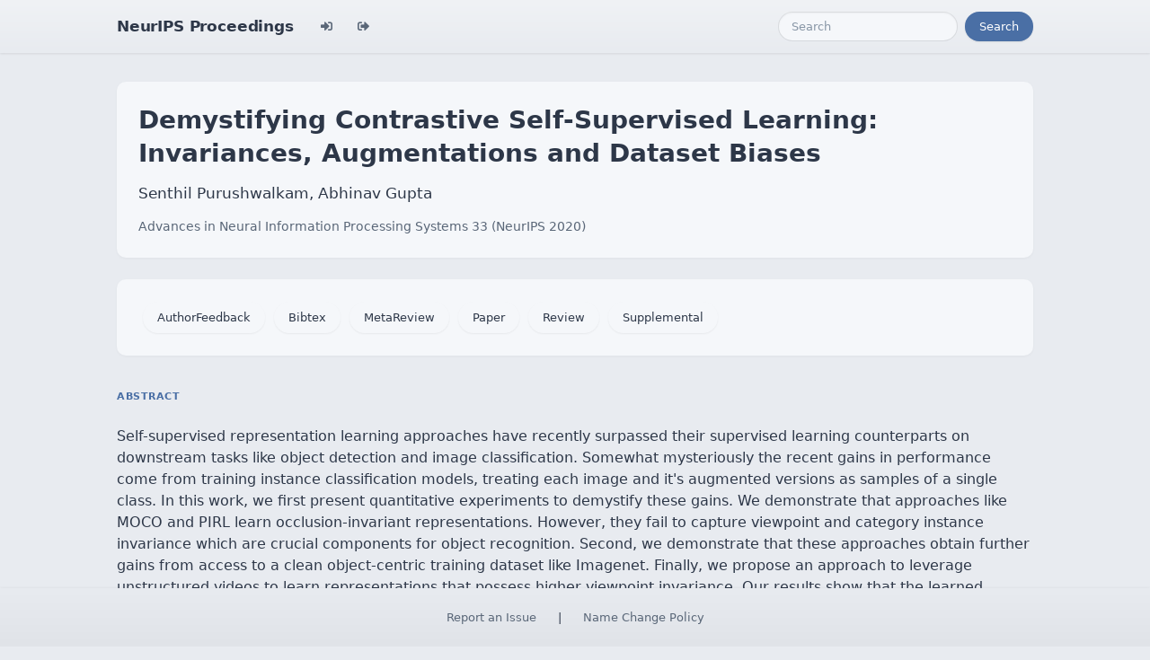

--- FILE ---
content_type: text/html; charset=utf-8
request_url: https://papers.neurips.cc/paper_files/paper/2020/hash/22f791da07b0d8a2504c2537c560001c-Abstract.html
body_size: 3484
content:




<!doctype html>
<html lang="en">
<head>

    <!-- Required meta tags -->
    <meta charset="utf-8">
    <meta name="viewport" content="width=device-width, initial-scale=1, shrink-to-fit=no">
    <title>Demystifying Contrastive Self-Supervised Learning: Invariances, Augmentations and Dataset Biases</title>
    <!-- Bootstrap CSS -->
    <!-- https://codepen.io/surjithctly/pen/PJqKzQ -->
    <link href="https://cdn.jsdelivr.net/npm/bootstrap@5.3.3/dist/css/bootstrap.min.css" rel="stylesheet" integrity="sha384-QWTKZyjpPEjISv5WaRU9OFeRpok6YctnYmDr5pNlyT2bRjXh0JMhjY6hW+ALEwIH" crossorigin="anonymous">
    <link rel="stylesheet" href="https://use.fontawesome.com/releases/v5.8.1/css/all.css"
          integrity="sha384-50oBUHEmvpQ+1lW4y57PTFmhCaXp0ML5d60M1M7uH2+nqUivzIebhndOJK28anvf" crossorigin="anonymous">

    <!-- Custom CSS (after Bootstrap so it can override) -->
    <link rel="stylesheet" href="/static/papers/css/papers.css">
    <link rel="stylesheet" href="/static/papers/css/modern-theme.css?v=12">

    

    <meta name="citation_title" content="Demystifying Contrastive Self-Supervised Learning: Invariances, Augmentations and Dataset Biases">
    
        <meta name="citation_author" content="Purushwalkam, Senthil">
    
        <meta name="citation_author" content="Gupta, Abhinav">
    
    <meta name="citation_journal_title" content="Advances in Neural Information Processing Systems">
    <meta name="citation_volume" content="33">
    
    
        <meta name="citation_firstpage" content="3407">
        <meta name="citation_lastpage" content="3418">
    
    
    <meta name="citation_pdf_url" content="https://proceedings.neurips.cc/paper_files/paper/2020/file/22f791da07b0d8a2504c2537c560001c-Paper.pdf">
    <meta name="citation_publication_date" content="2020">





    <script type="text/javascript" async
            src="https://cdnjs.cloudflare.com/ajax/libs/mathjax/2.7.7/latest.js?config=TeX-MML-AM_CHTML">
    </script>
    <script type="text/x-mathjax-config">
        MathJax.Hub.Config({
      "tex2jax": {
        "inlineMath": [["$","$"], ["\\(","\\)"]],
        "displayMath": [["\\[","\\]"]],
        "processEscapes": true
      }
    }
    );

    </script>

    <style>
        @media (prefers-color-scheme: dark) {
            body {
                background-color: #333;
                color: #eee;
            }
        }

        .btn-spacer {
            margin: 2px;
        }

        .footer {
            position: fixed;
            left: 0;
            bottom: 0;
            width: 100%;
            background-color: #eee;
            color: black;
        }


    </style>

</head>


<body class="modern-theme">


<nav class="navbar navbar-expand-md bg-body-tertiary">
    <div class="container-fluid">
        <button class="navbar-toggler" type="button" data-bs-toggle="collapse" data-bs-target="#navbarSupportedContent" aria-controls="navbarSupportedContent" aria-expanded="false" aria-label="Toggle navigation">
            <span class="navbar-toggler-icon"></span>
        </button>
        <a class="navbar-brand" href="/">NeurIPS Proceedings</a>
        <button class="navbar-toggler" type="button" data-bs-toggle="collapse" data-bs-target="#navbarSupportedContent" aria-controls="navbarSupportedContent" aria-expanded="false" aria-label="Toggle navigation">
            <span class="navbar-toggler-icon"></span>
        </button>
        <div class="collapse navbar-collapse" id="navbarSupportedContent">
            <ul class="navbar-nav me-auto mb-2 mb-lg-0">
                            <li class="nav-item">
                <a class="nav-link" href="/admin/login/?next=/admin/"><i class="fas fa-sign-in-alt" title="Login"></i></a>
            </li>
            <li class="nav-item">
                <a class="nav-link" href="/admin/logout/?nextp=/admin"><i class="fas fa-sign-out-alt" title="Logout"></i></a>
            </li>

            </ul>
            <form class="d-flex" role="search" method="get" role="search" action="/papers/search">
                <input class="form-control me-2" type="search" placeholder="Search" aria-label="Search" name="q">
                <button class="btn btn-outline-success" type="submit">Search</button>
            </form>
        </div>
    </div>
</nav>




<div class="container-fluid">
    <div class="col p-3 paper-detail">

    
        <header class="paper-header">
            <h1 class="paper-title">Demystifying Contrastive Self-Supervised Learning: Invariances, Augmentations and Dataset Biases</h1>
            <p class="paper-authors">Senthil Purushwalkam, Abhinav Gupta</p>
            <p class="paper-meta">
                <a href="/paper_files/paper/2020">Advances in Neural Information Processing Systems 33  (NeurIPS 2020)</a>
                
            </p>
        </header>

        <div class="paper-actions"><a class='btn btn-light btn-spacer' href='/paper_files/paper/2020/file/22f791da07b0d8a2504c2537c560001c-AuthorFeedback.pdf'>AuthorFeedback</a> <a href="/paper_files/paper/10011-/bibtex" class="btn btn-light btn-spacer">Bibtex</a> <a class='btn btn-light btn-spacer' href='/paper_files/paper/2020/file/22f791da07b0d8a2504c2537c560001c-MetaReview.html'>MetaReview</a> <a class='btn btn-light btn-spacer' href='/paper_files/paper/2020/file/22f791da07b0d8a2504c2537c560001c-Paper.pdf'>Paper</a> <a class='btn btn-light btn-spacer' href='/paper_files/paper/2020/file/22f791da07b0d8a2504c2537c560001c-Review.html'>Review</a> <a class='btn btn-light btn-spacer' href='/paper_files/paper/2020/file/22f791da07b0d8a2504c2537c560001c-Supplemental.pdf'>Supplemental</a></div>

        

        <section class="paper-section">
            <h2 class="section-label">Abstract</h2>
            <p class="paper-abstract"><p>Self-supervised representation learning approaches have recently surpassed their supervised learning counterparts on downstream tasks like object detection and image classification. Somewhat mysteriously the recent gains in performance come from training instance classification models, treating each image and it's augmented versions as samples of a single class. In this work, we first present quantitative experiments to demystify these gains. We demonstrate that approaches  like MOCO and PIRL learn occlusion-invariant representations. However, they fail to capture viewpoint and category instance invariance which are crucial components for object recognition. Second, we demonstrate that these approaches obtain further gains from access to a clean object-centric training dataset like Imagenet. Finally, we propose an approach to leverage unstructured videos to learn representations that possess higher viewpoint invariance. Our results show that the learned representations outperform MOCOv2 trained on the same data in terms of invariances encoded and the performance on downstream image classification and semantic segmentation tasks.</p>
</p>
        </section>

        

    

    </div>
</div>


<script   src="https://code.jquery.com/jquery-3.7.1.min.js"
          integrity="sha256-/JqT3SQfawRcv/BIHPThkBvs0OEvtFFmqPF/lYI/Cxo="   crossorigin="anonymous"></script>
<script src="https://cdn.jsdelivr.net/npm/popper.js@1.16.0/dist/umd/popper.min.js"
        integrity="sha384-Q6E9RHvbIyZFJoft+2mJbHaEWldlvI9IOYy5n3zV9zzTtmI3UksdQRVvoxMfooAo"
        crossorigin="anonymous"></script>
<script src="https://stackpath.bootstrapcdn.com/bootstrap/4.1.3/js/bootstrap.min.js"
        integrity="sha384-ChfqqxuZUCnJSK3+MXmPNIyE6ZbWh2IMqE241rYiqJxyMiZ6OW/JmZQ5stwEULTy"
        crossorigin="anonymous"></script>
<script>
    $('.dropdown-menu a.dropdown-toggle').on('click', function (e) {
        if (!$(this).next().hasClass('show')) {
            $(this).parents('.dropdown-menu').first().find('.show').removeClass("show");
        }
        var $subMenu = $(this).next(".dropdown-menu");
        $subMenu.toggleClass('show');


        $(this).parents('li.nav-item.dropdown.show').on('hidden.bs.dropdown', function (e) {
            $('.dropdown-submenu .show').removeClass("show");
        });


        return false;
    });
</script>




<br> 
        <div class="modal fade" id="myModal">
          <div class="modal-dialog">
            <div class="modal-content">
              <div class="modal-header">
                <h4 class="modal-title">Name Change Policy</h4>
                <button type="button pull-right" class="close" data-dismiss="modal" aria-hidden="true">&times;</button>
              </div>
              <div class="modal-body">
                <p>Requests for name changes in the electronic proceedings will be accepted with no questions asked.  However name changes may cause bibliographic tracking issues.  Authors are asked to consider this carefully and discuss it with their co-authors prior to requesting a name change in the electronic proceedings.</p>

<p>Use the "Report an Issue" link to request a name change.</p>

              </div> 
              <div class="modal-footer">


              </div>
            </div><!-- /.modal-content -->
          </div><!-- /.modal-dialog -->
        </div><!-- /.modal -->



<footer class="footer">
    <div class="btn-spacer">
        <a href="https://neurips.cc/Help/Contact?select=Conference">Report an Issue</a> &nbsp;&nbsp;&nbsp;|&nbsp;&nbsp;&nbsp;        <a href="#" class="modal-link" data-toggle="modal" data-target="#myModal">Name Change Policy</a>
    </div>

</footer>
<div class='hidden'>Do not remove: This comment is monitored to verify that the site is working properly</div>
<!-- Do not remove: This comment is monitored to verify that the site is working properly -->

</body>
</html>